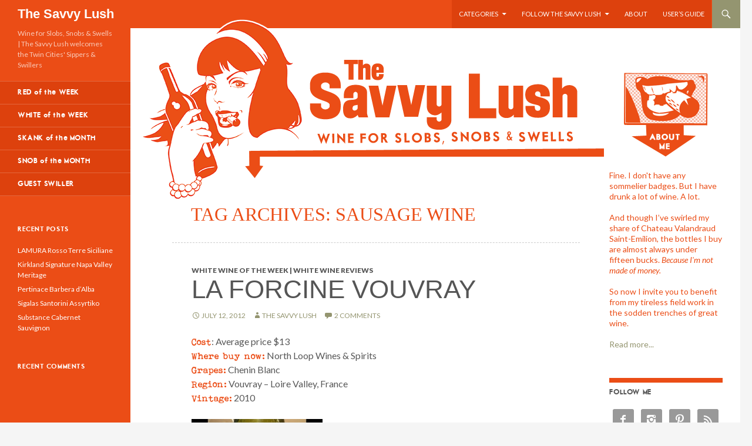

--- FILE ---
content_type: text/html; charset=UTF-8
request_url: https://thesavvylush.com/tag/sausage-wine/
body_size: 27407
content:
<!DOCTYPE html>
<!--[if IE 7]>
<html class="ie ie7" lang="en-US" prefix="og: http://ogp.me/ns# fb: http://ogp.me/ns/fb#">
<![endif]-->
<!--[if IE 8]>
<html class="ie ie8" lang="en-US" prefix="og: http://ogp.me/ns# fb: http://ogp.me/ns/fb#">
<![endif]-->
<!--[if !(IE 7) | !(IE 8) ]><!-->
<html lang="en-US" prefix="og: http://ogp.me/ns# fb: http://ogp.me/ns/fb#">
<!--<![endif]-->
<head>
	<meta charset="UTF-8">
	<meta name="viewport" content="width=device-width">
	<title>sausage wine Archives - The Savvy Lush</title>
	<link rel="profile" href="http://gmpg.org/xfn/11">
    <link href="http://thesavvylush.com/favicon.ico" rel="shortcut icon" type="image/x-icon" />
	<link rel="pingback" href="https://thesavvylush.com/xmlrpc.php">
	<!--[if lt IE 9]>
	<script src="https://thesavvylush.com/wp-content/themes/twentyfourteen/js/html5.js"></script>
	<![endif]-->
	<meta name='robots' content='max-image-preview:large' />

<!-- This site is optimized with the Yoast SEO plugin v3.1.2 - https://yoast.com/wordpress/plugins/seo/ -->
<link rel="canonical" href="https://thesavvylush.com/tag/sausage-wine/" />
<meta property="og:locale" content="en_US" />
<meta property="og:type" content="object" />
<meta property="og:title" content="sausage wine Archives - The Savvy Lush" />
<meta property="og:url" content="https://thesavvylush.com/tag/sausage-wine/" />
<meta property="og:site_name" content="The Savvy Lush" />
<meta property="fb:app_id" content="260706157322654" />
<meta name="twitter:card" content="summary" />
<meta name="twitter:title" content="sausage wine Archives - The Savvy Lush" />
<meta name="twitter:site" content="@savvylush" />
<!-- / Yoast SEO plugin. -->

<link rel='dns-prefetch' href='//ajax.googleapis.com' />
<link rel='dns-prefetch' href='//fonts.googleapis.com' />
<link rel='dns-prefetch' href='//s.w.org' />
<link rel="alternate" type="application/rss+xml" title="The Savvy Lush &raquo; Feed" href="https://thesavvylush.com/feed/" />
<link rel="alternate" type="application/rss+xml" title="The Savvy Lush &raquo; Comments Feed" href="https://thesavvylush.com/comments/feed/" />
<link rel="alternate" type="application/rss+xml" title="The Savvy Lush &raquo; sausage wine Tag Feed" href="https://thesavvylush.com/tag/sausage-wine/feed/" />
<!-- This site is powered by Shareaholic - https://shareaholic.com -->
<script type='text/javascript' data-cfasync='false'>
  //<![CDATA[
    _SHR_SETTINGS = {"endpoints":{"local_recs_url":"https:\/\/thesavvylush.com\/wp-admin\/admin-ajax.php?action=shareaholic_permalink_related","share_counts_url":"https:\/\/thesavvylush.com\/wp-admin\/admin-ajax.php?action=shareaholic_share_counts_api"}};
  //]]>
</script>
<script type='text/javascript'
        src='//dsms0mj1bbhn4.cloudfront.net/assets/pub/shareaholic.js'
        data-shr-siteid='372f724ed55fe46c696bd302efe350ad'
        data-cfasync='false'
        async='async' >
</script>

<!-- Shareaholic Content Tags -->
<meta name='shareaholic:site_name' content='The Savvy Lush' />
<meta name='shareaholic:language' content='en-US' />
<meta name='shareaholic:site_id' content='372f724ed55fe46c696bd302efe350ad' />
<meta name='shareaholic:wp_version' content='7.8.0.2' />

<!-- Shareaholic Content Tags End -->
		<!-- This site uses the Google Analytics by MonsterInsights plugin v7.17.0 - Using Analytics tracking - https://www.monsterinsights.com/ -->
		<!-- Note: MonsterInsights is not currently configured on this site. The site owner needs to authenticate with Google Analytics in the MonsterInsights settings panel. -->
					<!-- No UA code set -->
				<!-- / Google Analytics by MonsterInsights -->
				<script type="text/javascript">
			window._wpemojiSettings = {"baseUrl":"https:\/\/s.w.org\/images\/core\/emoji\/13.0.1\/72x72\/","ext":".png","svgUrl":"https:\/\/s.w.org\/images\/core\/emoji\/13.0.1\/svg\/","svgExt":".svg","source":{"concatemoji":"https:\/\/thesavvylush.com\/wp-includes\/js\/wp-emoji-release.min.js?ver=5.7.14"}};
			!function(e,a,t){var n,r,o,i=a.createElement("canvas"),p=i.getContext&&i.getContext("2d");function s(e,t){var a=String.fromCharCode;p.clearRect(0,0,i.width,i.height),p.fillText(a.apply(this,e),0,0);e=i.toDataURL();return p.clearRect(0,0,i.width,i.height),p.fillText(a.apply(this,t),0,0),e===i.toDataURL()}function c(e){var t=a.createElement("script");t.src=e,t.defer=t.type="text/javascript",a.getElementsByTagName("head")[0].appendChild(t)}for(o=Array("flag","emoji"),t.supports={everything:!0,everythingExceptFlag:!0},r=0;r<o.length;r++)t.supports[o[r]]=function(e){if(!p||!p.fillText)return!1;switch(p.textBaseline="top",p.font="600 32px Arial",e){case"flag":return s([127987,65039,8205,9895,65039],[127987,65039,8203,9895,65039])?!1:!s([55356,56826,55356,56819],[55356,56826,8203,55356,56819])&&!s([55356,57332,56128,56423,56128,56418,56128,56421,56128,56430,56128,56423,56128,56447],[55356,57332,8203,56128,56423,8203,56128,56418,8203,56128,56421,8203,56128,56430,8203,56128,56423,8203,56128,56447]);case"emoji":return!s([55357,56424,8205,55356,57212],[55357,56424,8203,55356,57212])}return!1}(o[r]),t.supports.everything=t.supports.everything&&t.supports[o[r]],"flag"!==o[r]&&(t.supports.everythingExceptFlag=t.supports.everythingExceptFlag&&t.supports[o[r]]);t.supports.everythingExceptFlag=t.supports.everythingExceptFlag&&!t.supports.flag,t.DOMReady=!1,t.readyCallback=function(){t.DOMReady=!0},t.supports.everything||(n=function(){t.readyCallback()},a.addEventListener?(a.addEventListener("DOMContentLoaded",n,!1),e.addEventListener("load",n,!1)):(e.attachEvent("onload",n),a.attachEvent("onreadystatechange",function(){"complete"===a.readyState&&t.readyCallback()})),(n=t.source||{}).concatemoji?c(n.concatemoji):n.wpemoji&&n.twemoji&&(c(n.twemoji),c(n.wpemoji)))}(window,document,window._wpemojiSettings);
		</script>
		<style type="text/css">
img.wp-smiley,
img.emoji {
	display: inline !important;
	border: none !important;
	box-shadow: none !important;
	height: 1em !important;
	width: 1em !important;
	margin: 0 .07em !important;
	vertical-align: -0.1em !important;
	background: none !important;
	padding: 0 !important;
}
</style>
	<link rel='stylesheet' id='fb_data_style-css'  href='http://thesavvylush.com/wp-content/plugins/feedburner-form/control/fbstyle.css?ver=5.7.14' type='text/css' media='all' />
<link rel='stylesheet' id='wp-block-library-css'  href='https://thesavvylush.com/wp-includes/css/dist/block-library/style.min.css?ver=5.7.14' type='text/css' media='all' />
<link rel='stylesheet' id='jquery-ui-style-css'  href='https://ajax.googleapis.com/ajax/libs/jqueryui/1.11.4/themes/ui-darkness/jquery-ui.css?ver=5.7.14' type='text/css' media='all' />
<link rel='stylesheet' id='widgets-on-pages-css'  href='https://thesavvylush.com/wp-content/plugins/widgets-on-pages/public/css/widgets-on-pages-public.css?ver=1.4.0' type='text/css' media='all' />
<link rel='stylesheet' id='twentyfourteen-lato-css'  href='//fonts.googleapis.com/css?family=Lato%3A300%2C400%2C700%2C900%2C300italic%2C400italic%2C700italic&#038;subset=latin%2Clatin-ext' type='text/css' media='all' />
<link rel='stylesheet' id='genericons-css'  href='https://thesavvylush.com/wp-content/plugins/jetpack/_inc/genericons/genericons/genericons.css?ver=3.1' type='text/css' media='all' />
<link rel='stylesheet' id='twentyfourteen-style-css'  href='https://thesavvylush.com/wp-content/themes/savvy20140601/style.css?ver=5.7.14' type='text/css' media='all' />
<!--[if lt IE 9]>
<link rel='stylesheet' id='twentyfourteen-ie-css'  href='https://thesavvylush.com/wp-content/themes/twentyfourteen/css/ie.css?ver=20131205' type='text/css' media='all' />
<![endif]-->
<link rel='stylesheet' id='simple-social-icons-font-css'  href='https://thesavvylush.com/wp-content/plugins/simple-social-icons/css/style.css?ver=1.0.12' type='text/css' media='all' />
<link rel='stylesheet' id='mc4wp-form-basic-css'  href='https://thesavvylush.com/wp-content/plugins/mailchimp-for-wp/assets/css/form-basic.min.css?ver=3.1.5' type='text/css' media='all' />
<script type='text/javascript' src='https://thesavvylush.com/wp-includes/js/jquery/jquery.min.js?ver=3.5.1' id='jquery-core-js'></script>
<script type='text/javascript' src='https://thesavvylush.com/wp-includes/js/jquery/jquery-migrate.min.js?ver=3.3.2' id='jquery-migrate-js'></script>
<script type='text/javascript' id='s2_ajax-js-extra'>
/* <![CDATA[ */
var s2_script_strings = {"ajaxurl":"https:\/\/thesavvylush.com\/wp-admin\/admin-ajax.php","title":"Subscribe to this blog"};
/* ]]> */
</script>
<script type='text/javascript' src='https://thesavvylush.com/wp-content/plugins/subscribe2/include/s2_ajax.min.js?ver=1.0' id='s2_ajax-js'></script>
<link rel="https://api.w.org/" href="https://thesavvylush.com/wp-json/" /><link rel="alternate" type="application/json" href="https://thesavvylush.com/wp-json/wp/v2/tags/280" /><link rel="EditURI" type="application/rsd+xml" title="RSD" href="https://thesavvylush.com/xmlrpc.php?rsd" />
<link rel="wlwmanifest" type="application/wlwmanifest+xml" href="https://thesavvylush.com/wp-includes/wlwmanifest.xml" /> 
<meta name="generator" content="WordPress 5.7.14" />
<style type="text/css">.recentcomments a{display:inline !important;padding:0 !important;margin:0 !important;}</style><style type="text/css" media="screen"> .simple-social-icons ul li a, .simple-social-icons ul li a:hover { background-color: #999999 !important; border-radius: 3px; color: #ffffff !important; border: 0px #ffffff solid !important; font-size: 18px; padding: 9px; }  .simple-social-icons ul li a:hover { background-color: #666666 !important; border-color: #ffffff !important; color: #ffffff !important; }</style></head>

<body class="archive tag tag-sausage-wine tag-280 group-blog masthead-fixed list-view">
<div id="page" class="hfeed site">
	
	<header id="masthead" class="site-header" role="banner">
		<div class="header-main">
			<h1 class="site-title"><a href="https://thesavvylush.com/" rel="home">The Savvy Lush</a></h1>

			<div class="search-toggle">
				<a href="#search-container" class="screen-reader-text">Search</a>
			</div>

			<nav id="primary-navigation" class="site-navigation primary-navigation" role="navigation">
				<button class="menu-toggle">Primary Menu</button>
				<a class="screen-reader-text skip-link" href="#content">Skip to content</a>
				<div class="menu-top-nav-menu-container"><ul id="menu-top-nav-menu" class="nav-menu"><li id="menu-item-300" class="menu-item menu-item-type-custom menu-item-object-custom menu-item-has-children menu-item-300"><a href="/categories/">Categories</a>
<ul class="sub-menu">
	<li id="menu-item-358" class="menu-item menu-item-type-taxonomy menu-item-object-category menu-item-358"><a href="https://thesavvylush.com/category/red-wine-of-the-week-red-wine-reviews/">Red of the Week</a></li>
	<li id="menu-item-360" class="menu-item menu-item-type-taxonomy menu-item-object-category menu-item-360"><a href="https://thesavvylush.com/category/white-of-the-week/">White of the Week</a></li>
	<li id="menu-item-361" class="menu-item menu-item-type-taxonomy menu-item-object-category menu-item-361"><a href="https://thesavvylush.com/category/skank-wine-of-the-month-wine-reviews/">Skank of the Month</a></li>
	<li id="menu-item-362" class="menu-item menu-item-type-taxonomy menu-item-object-category menu-item-362"><a href="https://thesavvylush.com/category/snob-of-the-month/">Snob of the Month</a></li>
	<li id="menu-item-359" class="menu-item menu-item-type-taxonomy menu-item-object-category menu-item-359"><a href="https://thesavvylush.com/category/guest-swiller/">Guest Swiller</a></li>
</ul>
</li>
<li id="menu-item-368" class="menu-item menu-item-type-post_type menu-item-object-page menu-item-has-children menu-item-368"><a href="https://thesavvylush.com/follow-savvy-lush/">Follow the Savvy Lush</a>
<ul class="sub-menu">
	<li id="menu-item-297" class="menu-item menu-item-type-custom menu-item-object-custom menu-item-297"><a href="https://www.facebook.com/pages/The-Savvy-Lush/260706157322654?sk=wall">Facebook</a></li>
	<li id="menu-item-296" class="menu-item menu-item-type-custom menu-item-object-custom menu-item-296"><a href="http://twitter.com/#!/savvylush">Twitter</a></li>
	<li id="menu-item-369" class="menu-item menu-item-type-custom menu-item-object-custom menu-item-369"><a href="http://www.pinterest.com/savvylush/">Pinterest</a></li>
	<li id="menu-item-370" class="menu-item menu-item-type-custom menu-item-object-custom menu-item-370"><a href="http://instagram.com/savvylush">Instagram</a></li>
	<li id="menu-item-298" class="menu-item menu-item-type-custom menu-item-object-custom menu-item-298"><a href="/feed/">RSS</a></li>
</ul>
</li>
<li id="menu-item-331" class="menu-item menu-item-type-post_type menu-item-object-page menu-item-home menu-item-331"><a href="https://thesavvylush.com/about-the-savvy-lush-wine-blog/">About</a></li>
<li id="menu-item-412" class="menu-item menu-item-type-post_type menu-item-object-page menu-item-412"><a href="https://thesavvylush.com/about-the-savvy-lush-wine-blog/savvy-lush-users-guide/">User&#8217;s Guide</a></li>
</ul></div>			</nav>
		</div>

		<div id="search-container" class="search-box-wrapper hide">
			<div class="search-box">
				<form role="search" method="get" class="search-form" action="https://thesavvylush.com/">
				<label>
					<span class="screen-reader-text">Search for:</span>
					<input type="search" class="search-field" placeholder="Search &hellip;" value="" name="s" />
				</label>
				<input type="submit" class="search-submit" value="Search" />
			</form>			</div>
		</div>
        
	</header><!-- #masthead -->

	<div id="main" class="site-main">

	<section id="primary" class="content-area">
		<div id="content" class="site-content" role="main">

			
			<header class="archive-header">
				<h1 class="archive-title">Tag Archives: sausage wine</h1>

							</header><!-- .archive-header -->

			
<article id="post-164" class="post-164 post type-post status-publish format-standard has-post-thumbnail hentry category-white-of-the-week tag-france tag-la-forcine tag-loire-valley tag-north-loop tag-nueskes tag-sausage-wine tag-vouvray tag-vouvray-wine tag-white-wine-review tag-wine-blog tag-wine-review">
	
	<a class="post-thumbnail" href="https://thesavvylush.com/white-of-the-week/la-forcine-vouvray/" aria-hidden="true">
	<img width="612" height="372" src="https://thesavvylush.com/wp-content/uploads/2012/07/7522343372_4561935484_z-612x372.jpg" class="attachment-post-thumbnail size-post-thumbnail wp-post-image" alt="La Forcine Vouvray" loading="lazy" />	</a>

	
	<header class="entry-header">
				<div class="entry-meta">
			<span class="cat-links"><a href="https://thesavvylush.com/category/white-of-the-week/" rel="category tag">White Wine of the Week | White Wine Reviews</a></span>
		</div>
		<h1 class="entry-title"><a href="https://thesavvylush.com/white-of-the-week/la-forcine-vouvray/" rel="bookmark">La Forcine Vouvray</a></h1>
		<div class="entry-meta">
			<span class="entry-date"><a href="https://thesavvylush.com/white-of-the-week/la-forcine-vouvray/" rel="bookmark"><time class="entry-date" datetime="2012-07-12T04:51:42-05:00">July 12, 2012</time></a></span> <span class="byline"><span class="author vcard"><a class="url fn n" href="https://thesavvylush.com/author/savvy-admin/" rel="author">The Savvy Lush</a></span></span>			<span class="comments-link"><a href="https://thesavvylush.com/white-of-the-week/la-forcine-vouvray/#comments">2 Comments</a></span>
					</div><!-- .entry-meta -->
	</header><!-- .entry-header -->

		<div class="entry-content">
		<div class='shareaholic-canvas' data-app-id='7815927' data-app='share_buttons' data-title='La Forcine Vouvray' data-link='https://thesavvylush.com/white-of-the-week/la-forcine-vouvray/' data-summary='Cost: Average price $13 Where buy now: North Loop Wines &amp; Spirits Grapes: Chenin Blanc Region: Vouvray - Loire Valley, France Vintage: 2010'></div><div class="overture">
<p><strong>Cost</strong>: Average price $13</p>
<p><strong>Where buy now:</strong> North Loop Wines &#038; Spirits</p>
<p><strong>Grapes:</strong> Chenin Blanc</p>
<p><strong>Region:</strong> Vouvray &#8211; Loire Valley, France</p>
<p><strong>Vintage:</strong> 2010</p>
</p></div>
<p><figure id="attachment_163" aria-describedby="caption-attachment-163" style="width: 612px" class="wp-caption alignnone"><img loading="lazy" class="caption halfleft size-full wp-image-163" src="/wp-content/uploads/2012/07/7522343372_4561935484_z.jpg" border="0" title="La Forcine Vouvray" width="223" height="223" width="612" height="612" srcset="https://thesavvylush.com/wp-content/uploads/2012/07/7522343372_4561935484_z.jpg 612w, https://thesavvylush.com/wp-content/uploads/2012/07/7522343372_4561935484_z-150x150.jpg 150w, https://thesavvylush.com/wp-content/uploads/2012/07/7522343372_4561935484_z-300x300.jpg 300w" sizes="(max-width: 223px) 100vw, 223px" /><figcaption id="caption-attachment-163" class="wp-caption-text">La Forcine Vouvray</figcaption></figure></p  

<p>Ladies and gentlemen, I have found my new sausage wine! I cannot tell you how happy this makes me. Why? I have a couple reasons.  First, I love sausage. Juicy chunks of pork, fat, garlic, spices and goodness wrapped inside a casing. Second, the blissful flavor that oozes after snaping into a freshly grilled specimen is virtually unparalleled in the sensory world. To fully enjoy these fatty, salty, oozing flavors, washing it down with something complimentary is a must. For the standard brat, I’ve been all about a Riesling Kabinett, but alas, I’ve found my new Summer sausage staple: Vouvray.  </p>
<p>Vouvray is an area in the Loire Valley region of France that produces white wine from the Chenin Blanc grape. While it is Chenin Blanc wine, it is named “Vouvray” after the area the grapes are grown and the wine is produced. I know, a bit confusing. Is it Chenin Blanc or Vouvray? The answer is “yes”. Perhaps think of it like this: Chablis is a type of Chardonnay made in the French town of Chablis; Champagne hails from the Champagne region.  [Or, perhaps consider that Milwaukee’s Best originates from, well, you know.]</p>
<p>Alright, let’s get back to this wine. Many folks like Riesling and Sauvignon Blanc. Vouvray is like a marriage of the two. It’s qualities vary depending on climate and soil. The one I am digging on right now is La Forcine demi-sec. “Demi-sec” literally translates to “medium-dry”. (Think of it more like “medium-sweet”.) This Vouvray is refreshing with fragrances and tastes of green apple and pineapple. It is lively with a medium-body (unlike a Chardonnay, which is heavier) with acidity and sweetness balancing one another.  </p>
<p>This wine is a marvelous value at around $13. I’m surprised this wine isn’t well known, or widely available in restaurants, as it’s so food friendly.  The subtly sweet tastes, combined with the apple and pineapple flavors, pair amply with fatty boombalatty sausages. I recently scored bacon/cheddar brats from Nueske’s- truly a match made in heaven. If you don’t often have the privilege of driving across Central Wisconsin (sarcasm, anyone?) and stop at Nueske’s in Wittenberg, I say pick up your favorite butcher’s sausages, grill ‘em up and toast with this Vouvray. Before long, you’ll be licking your fingers, and when no one is looking, the rim of your glass.</p>
<div class='shareaholic-canvas' data-app-id='7815923' data-app='share_buttons' data-title='La Forcine Vouvray' data-link='https://thesavvylush.com/white-of-the-week/la-forcine-vouvray/' data-summary='Cost: Average price $13 Where buy now: North Loop Wines &amp; Spirits Grapes: Chenin Blanc Region: Vouvray - Loire Valley, France Vintage: 2010'></div>	</div><!-- .entry-content -->
	
	<footer class="entry-meta"><span class="tag-links"><a href="https://thesavvylush.com/tag/france/" rel="tag">France</a><a href="https://thesavvylush.com/tag/la-forcine/" rel="tag">La Forcine</a><a href="https://thesavvylush.com/tag/loire-valley/" rel="tag">Loire Valley</a><a href="https://thesavvylush.com/tag/north-loop/" rel="tag">North Loop</a><a href="https://thesavvylush.com/tag/nueskes/" rel="tag">Nueske's</a><a href="https://thesavvylush.com/tag/sausage-wine/" rel="tag">sausage wine</a><a href="https://thesavvylush.com/tag/vouvray/" rel="tag">Vouvray</a><a href="https://thesavvylush.com/tag/vouvray-wine/" rel="tag">Vouvray wine</a><a href="https://thesavvylush.com/tag/white-wine-review/" rel="tag">white wine review</a><a href="https://thesavvylush.com/tag/wine-blog/" rel="tag">wine blog</a><a href="https://thesavvylush.com/tag/wine-review/" rel="tag">wine review</a></span></footer></article><!-- #post-## -->
		</div><!-- #content -->
	</section><!-- #primary -->

<div id="content-sidebar" class="content-sidebar widget-area" role="complementary">
	<aside id="text-2" class="widget widget_text">			<div class="textwidget"><div id="about-me-intro">

<p>Fine. I don't have any sommelier badges. But I have drunk a lot of wine. A lot.</p>

<p>And though I’ve swirled my share of Chateau Valandraud Saint-Emilion, the bottles I buy are almost always under fifteen bucks. <em>Because I'm not made of money.</em></p>

<p>So now I invite you to benefit from my tireless field work in the sodden trenches of great wine.</p>

<a href="about-the-savvy-lush-wine-blog/">Read more...</a>

</div></div>
		</aside><aside id="simple-social-icons-2" class="widget simple-social-icons"><h1 class="widget-title">Follow me</h1><ul class="alignleft"><li class="social-facebook"><a href="https://www.facebook.com/pages/The-Savvy-Lush/260706157322654?sk=wall" >&#xe606;</a></li><li class="social-instagram"><a href="http://instagram.com/savvylushwww.pinterest.com/savvylush/" >&#xe600;</a></li><li class="social-pinterest"><a href="http://www.pinterest.com/savvylush/" >&#xe605;</a></li><li class="social-rss"><a href="/feed/" >&#xe60b;</a></li><li class="social-twitter"><a href="http://twitter.com/#!/savvylush" >&#xe607;</a></li></ul></aside>

    <aside id="feedburnerformwidget-2" class="widget widget_feedburnerformwidget">
    <!-- Plugin Feedburner Form-->
    <div class="fb-container">
        <h1 class="widget-title">Inbox me</h1>        <div class="fbf-text">
                Sign up to get the latest Savvy Lush posts by email:        </div>
        <form  class="fbf-widget" action="http://feedburner.google.com/fb/a/mailverify" method="post" target="popupwindow" onsubmit="window.open('http://feedburner.google.com/fb/a/mailverify?uri=TheSavvyLush', 'popupwindow', 'scrollbars=yes,width=550,height=520');return true">
        <input class="subscription_email" type="text" name="email" placeholder="" /><input type="hidden" value="TheSavvyLush" name="uri"/>
        <input type="hidden" name="loc" value="en_US"/>
        <input class="subscription_btn" type="submit" value ="Ok"/>
        </form>

    
    
    </div>
    <!-- Plugin Feedburner Form-->
		</aside>
    </div><!-- #content-sidebar -->
<div id="secondary">
		<h2 class="site-description">Wine for Slobs, Snobs &amp; Swells | The Savvy Lush welcomes the Twin Cities&#039; Sippers &amp; Swillers</h2>
	
		<nav role="navigation" class="navigation site-navigation secondary-navigation">
		<div class="menu-categories-container"><ul id="menu-categories" class="menu"><li id="menu-item-338" class="menu-item menu-item-type-taxonomy menu-item-object-category menu-item-338"><a href="https://thesavvylush.com/category/red-wine-of-the-week-red-wine-reviews/">RED of the WEEK</a></li>
<li id="menu-item-339" class="menu-item menu-item-type-taxonomy menu-item-object-category menu-item-339"><a href="https://thesavvylush.com/category/white-of-the-week/">WHITE of the WEEK</a></li>
<li id="menu-item-340" class="menu-item menu-item-type-taxonomy menu-item-object-category menu-item-340"><a href="https://thesavvylush.com/category/skank-wine-of-the-month-wine-reviews/">SKANK of the MONTH</a></li>
<li id="menu-item-341" class="menu-item menu-item-type-taxonomy menu-item-object-category menu-item-341"><a href="https://thesavvylush.com/category/snob-of-the-month/">SNOB of the MONTH</a></li>
<li id="menu-item-342" class="menu-item menu-item-type-taxonomy menu-item-object-category menu-item-342"><a href="https://thesavvylush.com/category/guest-swiller/">GUEST SWILLER</a></li>
</ul></div>	</nav>
	
		<div id="primary-sidebar" class="primary-sidebar widget-area" role="complementary">
		
		<aside id="recent-posts-2" class="widget widget_recent_entries">
		<h1 class="widget-title">Recent Posts</h1>
		<ul>
											<li>
					<a href="https://thesavvylush.com/weekly-bottles/lamura-rosso-terre-siciliane/">LAMURA Rosso Terre Siciliane</a>
									</li>
											<li>
					<a href="https://thesavvylush.com/weekly-bottles/kirkland-signature-napa-valley-meritage/">Kirkland Signature Napa Valley Meritage</a>
									</li>
											<li>
					<a href="https://thesavvylush.com/weekly-bottles/pertinace-barbera-dalba/">Pertinace Barbera d&#8217;Alba</a>
									</li>
											<li>
					<a href="https://thesavvylush.com/daily-bottles/sigalas-santorini-assyrtiko/">Sigalas Santorini Assyrtiko</a>
									</li>
											<li>
					<a href="https://thesavvylush.com/red-wine-of-the-week-red-wine-reviews/substance-cabernet-sauvignon/">Substance Cabernet Sauvignon</a>
									</li>
					</ul>

		</aside><aside id="recent-comments-2" class="widget widget_recent_comments"><h1 class="widget-title">Recent Comments</h1><ul id="recentcomments"></ul></aside>	</div><!-- #primary-sidebar -->
	</div><!-- #secondary -->

		</div><!-- #main -->

		<footer id="colophon" class="site-footer" role="contentinfo">

			
			<div class="site-info">
				Copyright &copy; 2011-2014 The Savvy Lush, L.L.C. All Rights Reserved.
			</div><!-- .site-info -->
		</footer><!-- #colophon -->
	</div><!-- #page -->

	<script type='text/javascript' src='https://thesavvylush.com/wp-includes/js/jquery/ui/core.min.js?ver=1.12.1' id='jquery-ui-core-js'></script>
<script type='text/javascript' src='https://thesavvylush.com/wp-includes/js/jquery/ui/mouse.min.js?ver=1.12.1' id='jquery-ui-mouse-js'></script>
<script type='text/javascript' src='https://thesavvylush.com/wp-includes/js/jquery/ui/resizable.min.js?ver=1.12.1' id='jquery-ui-resizable-js'></script>
<script type='text/javascript' src='https://thesavvylush.com/wp-includes/js/jquery/ui/draggable.min.js?ver=1.12.1' id='jquery-ui-draggable-js'></script>
<script type='text/javascript' src='https://thesavvylush.com/wp-includes/js/jquery/ui/controlgroup.min.js?ver=1.12.1' id='jquery-ui-controlgroup-js'></script>
<script type='text/javascript' src='https://thesavvylush.com/wp-includes/js/jquery/ui/checkboxradio.min.js?ver=1.12.1' id='jquery-ui-checkboxradio-js'></script>
<script type='text/javascript' src='https://thesavvylush.com/wp-includes/js/jquery/ui/button.min.js?ver=1.12.1' id='jquery-ui-button-js'></script>
<script type='text/javascript' src='https://thesavvylush.com/wp-includes/js/jquery/ui/dialog.min.js?ver=1.12.1' id='jquery-ui-dialog-js'></script>
<script type='text/javascript' src='https://thesavvylush.com/wp-content/themes/twentyfourteen/js/functions.js?ver=20140616' id='twentyfourteen-script-js'></script>
<script type='text/javascript' src='https://thesavvylush.com/wp-includes/js/wp-embed.min.js?ver=5.7.14' id='wp-embed-js'></script>
</body>
</html>